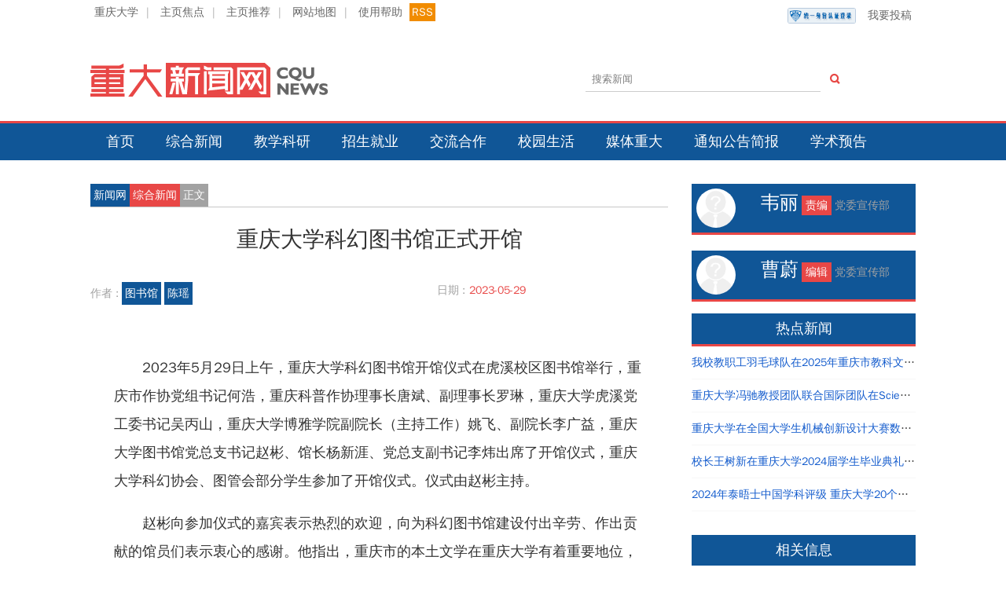

--- FILE ---
content_type: text/html; charset=utf-8
request_url: https://news.cqu.edu.cn/archives/news2/content/2023/05/29/bcf6a7c040fd98cdaf116574fe61e8a5a1745dad.html
body_size: 7372
content:
<!doctype html>
<html>
<head>
    <meta charset="utf-8">
    <meta name="viewport" content="width=device-width, initial-scale=1">
    <meta http-equiv="X-UA-Compatible" content="IE=edge">
    <meta http-equiv="Content-Security-Policy" content="upgrade-insecure-requests">
    <meta name="renderer" content="webkit">
    <title>重庆大学科幻图书馆正式开馆 - 综合新闻 - 重庆大学新闻网</title>
    <meta name="keywords" content="重庆大学,科幻图书馆">
    <meta name="description" content="5月29日，重庆大学科幻图书馆开馆仪式在虎溪校区图书馆举行，重庆市作协党组书记何浩，重庆科普作协理事长唐斌、副理事长罗琳，重庆大学虎溪党工委书记吴丙山，重庆大学博雅学院副院长（主持工作）姚飞、副院长李广益，重庆大学图书馆党总支书记赵彬、馆长杨新涯、党总支副书记李炜出席了开馆仪式。">
    <!--[if lt IE 9]>
      	<script src="https://oss.maxcdn.com/libs/html5shiv/3.7.0/html5shiv.js"></script>
      	<script src="https://oss.maxcdn.com/libs/respond.js/1.3.0/respond.min.js"></script>
    <![endif]-->  
    <link rel="shortcut icon" href="/statics/newsv2/favicon.ico">
    <link href="/statics/newsv2/css/normalize.css" rel="stylesheet" media="all" />
    <link href="/statics/newsv2/css/base.css" rel="stylesheet" media="all" />
    <link href="/statics/newsv2/css/2015.css" rel="stylesheet" media="all" />
    <script language="javascript" src="/statics/libs/jquery/jquery.min.js"></script>
    <script language="javascript" src="/statics/newsv2/js/common.js"></script>
    <!--[if lt IE 9]>
    <link href="/statics/newsv2/css/ltie8.css" rel="stylesheet" media="all" />
    <![endif]--> 
    <script>
    var _hmt = _hmt || [];
    (function() {
      var hm = document.createElement("script");
      hm.src = "https://hm.baidu.com/hm.js?bb57c1f66ec2fc27e393f9615bad47e5";
      var s = document.getElementsByTagName("script")[0]; 
      s.parentNode.insertBefore(hm, s);
    })();
    </script>
</head>

<body>
<!--[if lt IE 9]>
	<div class="alert alert-danger">您正在使用 <strong>过时的</strong> 浏览器. 是时候 <a href="http://browsehappy.com/">更换一个更好的浏览器</a> 来提升用户体验.</div>
<![endif]-->
<div class="row">
	<div class="container top">
    	<a href="//www.cqu.edu.cn/" target="_blank">重庆大学</a><span>|</span>
    	<a href="/newsv2/focus.html" target="_blank">主页焦点</a><span>|</span>
    	<a href="/newsv2/campus.html" target="_blank">主页推荐</a><span>|</span>
    	<a href="javascript:;" id="sitemap">网站地图</a><span>|</span>
    	<a href="javascript:;" id="help">使用帮助</a>
        <a href="javascript:;" class="rss" id="rss">RSS</a>
        <a class="shide lt_left" href="/newsv2/publish.html"><img class="ckey_logo" src="/statics/newsv2/images/ckey_logo.png" alt="重庆大学统一身份认证" style="height:20px; margin: 5px 15px;">我要投稿</a>
    </div>
	<div class="container head">
    	<div class="logo">
        	<a href="//news.cqu.edu.cn"><img src="/statics/newsv2/images/cqunews-logo.png" alt="" /></a>
        </div>
        <div class="tools">
        	<div class="search">
                <div class="input-group">
                    <input type="text" class="form-control sch_input" id="schkeys" placeholder="搜索新闻">
                    <span class="input-group-addon"><i class="icon-search"></i></span>
                </div>
            </div>
        </div>
    </div>
</div>
<div class="row navbar">
	<div class="container">
    	<ul class="nav">
        	<li class="shide"><a href="//news.cqu.edu.cn">首页</a></li>
        	<li class="shide"><a href="/archives/news2/index.html">综合新闻</a></li>
        	<li class="shide"><a href="/archives/trnews/index.html">教学科研</a></li>
        	<li class="shide"><a href="/archives/zjnews/index.html">招生就业</a></li>
        	<li class="shide"><a href="/archives/jhnews/index.html">交流合作</a></li>
        	<li class="shide"><a href="/archives/xynews/index.html">校园生活</a></li>
        	<li class="shide"><a href="/archives/medias/index.html">媒体重大</a></li>
        	<li class="shide"><a href="/archives/notice/index.html">通知公告简报</a></li>
            <li class="shide"><a href="/archives/lecture/index.html">学术预告</a></li>
            <li class="bshow w60"><a href="//news.cqu.edu.cn/">导航</a></li>
            <li class="text-right bshow"><a href="/newsv2/publish.html">我要投稿</a></li>
        </ul>
    </div>
</div>

<div class="row">
	<div class="container detail">
    	<div class="content">
        	<div class="dnav">
            	<a href="//news.cqu.edu.cn">新闻网</a><a class="" href="http://news.cqu.edu.cn/archives/news2/">综合新闻</a><span>正文</span>
            </div>
            <h1 class="dtitle">重庆大学科幻图书馆正式开馆</h1>
             
            <div class="dinfo">
            	<div class="dinfoa" >
                	<p><i class=""></i><span>作者 : </span>  </span> <a data-id='' href="javascript:;" data-deptid=''>图书馆</a> <a href="javascript:;">陈瑶</a></p>
                </div>
                <div class="dinfob">
                	<div class="ibox">
                    	<span>日期 : </span> <span>2023-05-29</span>
                    </div>
                </div>
                <div class="clearfix"></div>
            </div><!--作者等信息-->
            <div class="acontent">
				<p>2023年5月29日上午，重庆大学科幻图书馆开馆仪式在虎溪校区图书馆举行，重庆市作协党组书记何浩，重庆科普作协理事长唐斌、副理事长罗琳，重庆大学虎溪党工委书记吴丙山，重庆大学博雅学院副院长（主持工作）姚飞、副院长李广益，重庆大学图书馆党总支书记赵彬、馆长杨新涯、党总支副书记李炜出席了开馆仪式，重庆大学科幻协会、图管会部分学生参加了开馆仪式。仪式由赵彬主持。</p><p>赵彬向参加仪式的嘉宾表示热烈的欢迎，向为科幻图书馆建设付出辛劳、作出贡献的馆员们表示衷心的感谢。他指出，重庆市的本土文学在重庆大学有着重要地位，重庆大学图书馆和重庆文学院合作共建“重庆作家书院”，以收藏重庆、读懂重庆、感知重庆为主题，整理收藏历年来重庆籍作家的优秀文学作品，以彰显重庆文化，传承重庆文化，为推动重庆文学的发展助力。今天科幻图书馆的建成，标志着重庆大学在文科办学条件上又有了质的飞跃。</p><p style="text-align:center"><img src="/uploadfile/2023/0529/1685352443958023.jpg" alt="重庆大学图书馆赵彬书记主持开馆仪式_副本.jpg"/></p><p>杨新涯在致辞中指出，星辰大海一直以来是人类的向往，科幻则是科学和艺术的结合。科幻图书馆为了支持学校新文科建设应运而生，它可以激发师生的创新能力和想象能力，同时也将成为学校重要文化育人阵地。希望科幻图书馆作为国内首家高校科幻图书馆，为重庆大学学科建设的发展提供有力支撑。在未来的资源建设方面，图书馆将不断丰富馆藏并与博雅学院合作开展相关学术研究。同时也会将科幻图书馆打造成重庆市科普基地，力推科幻文学创作和科学普及。随后，杨新涯将《三体》英文版签名版捐赠给科幻图书馆作为馆藏。</p><p style="text-align:center"><img src="/uploadfile/2023/0529/1685352452110136.jpg" alt="重庆大学图书馆杨新涯馆长致辞_副本.jpg"/></p><p>唐斌在致辞中热烈祝贺重庆大学科幻图书馆开馆，希望在科幻图书馆的感召之下，涌现出更多优秀的青年创作家，在何浩书记的带领下能够让重庆科幻创作氛围越走越高，在未来大家说起重庆时，会对重庆这座魔幻的山城有着更深入的了解。</p><p style="text-align:center"><img src="/uploadfile/2023/0529/1685352472948342.jpg" alt="重庆科普作协唐斌理事长致辞_副本.jpg"/></p><p>李广益在致辞中感谢图书馆为科幻图书馆的成立做出的努力和贡献，科幻图书馆的成立也是重庆科幻界的重要时刻。近年来，随着中国科幻文学的崛起，《三体》等作品风靡世界，我们也在不断尝试着城市科幻文学的研究和推广，同时也得到了在座的各位领导的大力协助。未来我们将更专注于科幻文学的普及和推广，为科幻事业做出贡献。</p><p style="text-align:center"><img src="/uploadfile/2023/0529/1685352483467558.jpg" alt="重庆大学博雅学院李广益副院长致辞_副本.jpg"/></p><p>赵彬总结道，人类文明史上的创新无一不是坚实的理论基础与科学幻想的结合，重庆大学图书馆秉承文献支撑、文化育人的办馆宗旨，科幻图书馆的开馆，是我们宗旨的进阶版，重庆大学科幻图书馆代表着我们的理想与实践的新场景，图书馆的本质不是书，而是知识的交流，推动打造面向未来，学生创新发展的第三空间。大学之道在明明德，让我们大家踔厉奋发，为将重庆大学科幻图书馆建设成为科幻之窗、知识学术交流之地、创新的泉源而砥砺前行。</p><p><span style="text-indent: 2em; text-align: center;">仪式结束后，嘉宾参观了新建成的重庆大学科幻图书馆并进行了亮灯仪式，随后在科幻图书馆会议室开展了座谈交流会。</span></p><p style="text-align:center"><img src="/uploadfile/2023/0529/1685352527743327.jpg" alt="嘉宾参观科幻图书馆1_副本.jpg"/></p><p style="text-align:center"><img src="/uploadfile/2023/0529/1685352542596157.jpg" alt="学生参观科幻图书馆1_副本.jpg"/></p><p><span style="text-indent: 2em;"><br/></span></p><p><span style="text-indent: 2em;">重庆大学科幻图书馆简介：科幻图书馆位于虎溪馆的五楼，约500平米的L型空间，设有专家研讨室、阅读区、展示区、影视厅等，以中外科幻图书和期刊馆藏为主，计划入藏2万册馆藏，并结合读者群特点，定期举办分享交流和竞赛等活动，开展相关学术研究，积极资助知名研究者、爱好者和专家学者驻馆访学和研究。图书馆力争通过多方合力，有序搜集科幻文献体系，建成国内知名的科幻文献主题馆，有力支撑重庆市打造气质独特的“科幻之城”。</span></p><p style="text-align:center"><img src="/uploadfile/2023/0529/1685352558476357.jpg" alt="科幻图书馆馆内5_副本.jpg"/></p><p style="text-align:center"><img src="/uploadfile/2023/0529/1685352566296911.jpg" alt="科幻图书馆馆内3_副本.jpg"/></p><p><img src="/uploadfile/2023/0529/1685352577842333.jpg" alt="科幻图书馆馆内2_副本.jpg"/><br/></p>                
                <div style="color:#555; line-height: 1.2em;background-color: #fefefe; border:1px solid #efefef;border-radius: 15px; display: none;">
                    <p style="line-height: 1.2em;">
                        作者 :  图书馆 陈瑶</a>
                    </p>
                    <p style="line-height: 1.2em;">
                        编辑：曹蔚                    </p>
                    <p style="line-height: 1.2em;">
                        审核：王英&nbsp;&nbsp;&nbsp;谭晓晨&nbsp;&nbsp;&nbsp;                    </p>
                    <p style="line-height: 1.2em;">
                        责编：韦丽                    </p>
                </div>
            </div><!--正文-->
            <div class="afooter">
				<div class=""><span>阅读 : </span> <span id="hits">0</span></div>
            	<div class="tags">
                	<i></i><span>相关热词搜索 : </span><a href="/newsv2/index.php?m=content&c=tag&a=lists&tag=%E9%87%8D%E5%BA%86%E5%A4%A7%E5%AD%A6" >重庆大学</a><a href="/newsv2/index.php?m=content&c=tag&a=lists&tag=%E7%A7%91%E5%B9%BB%E5%9B%BE%E4%B9%A6%E9%A6%86" >科幻图书馆</a>                </div>
                <div class="share">
                	<script language="JavaScript" src="/newsv2/api.php?op=share&id=31813&modelid=15"></script>
				</div>
                <div class="clearfix"></div>
                <div class="bnav">
                	<a href="/archives/news2/content/2023/05/27/a5cd56643fe4764a5ff1e206767403061c6e21d9.html" class="pre">上一篇：机械与运载工程学院举办师生交流学术讲座沙龙</a>
                    <a href="/archives/news2/content/2023/05/29/69d96db9a7039b6730e7d8998a3d0be0b4c1b06d.html" class="next">下一篇：环境与生态学院举办2023年青年教师讲课比赛</a>
                </div>
            </div><!--文章底部-->
        </div>

        <div class="side">
        	<div class="authora" style="">
            	<div class="head">
                	<div class="headimg">
                    	<img src="/statics/newsv2/images/member_nophoto.gif" alt="" />
                    </div>
                    <div class="headinfo">
						<span class="name">韦丽</span>
                        <span class="title">责编</span>
                        <span class="desc">党委宣传部</span>
                    </div>
                    <div class="clearfix"></div>
                </div>
                <div class="clearfix" style="margin-bottom:20px;"></div> 
            </div>
        	<div class="authora" style="">
            	<div class="head">
                	<div class="headimg">
                    	<img src="/statics/newsv2/images/member_nophoto.gif" alt="" />
                    </div>
                    <div class="headinfo">
						<span class="name">曹蔚</span>
                        <span class="title">编辑</span>
                        <span class="desc">党委宣传部</span>
                    </div>
                    <div class="clearfix"></div>
                </div>
                <div class="clearfix"></div>
            </div>
            <div class="rlinks">
            	<div class="head" style="background-color:#105697;padding:6px; border-bottom:3px solid #e84746;">热点新闻</div>
                <div class="list">
                	<ul>
                                                            	<li><span>06-09</span><a href="/archives/news2/content/2025/06/06/55dd1d00163f825b1a3e13030e59a6ad64569a68.html" target="_blank">我校教职工羽毛球队在2025年重庆市教科文卫体系统职工羽毛球比赛中取得好成绩</a></li>
					                    	<li><span>06-06</span><a href="/archives/news2/content/2025/06/06/964e761475150fb832e0ce9053cb401fca82ba2e.html" target="_blank">重庆大学冯驰教授团队联合国际团队在Science发表重要成果</a></li>
					                    	<li><span>06-07</span><a href="/archives/news2/content/2025/06/07/f12c3282391c6625a52b15bfa7cee57675951a44.html" target="_blank">重庆大学在全国大学生机械创新设计大赛数字孪生设计挑战赛中斩获金奖</a></li>
					                    	<li><span>06-28</span><a href="/archives/news2/content/2024/06/28/02ff8c886839974e216c2d1a263061cf969aa75a.html" target="_blank">校长王树新在重庆大学2024届学生毕业典礼上的讲话</a></li>
					                    	<li><span>03-27</span><a href="/archives/news2/content/2024/03/27/9df16b05ffdb83b455b1dffbda0a8270dd1cc15b.html" target="_blank">2024年泰晤士中国学科评级 重庆大学20个学科评为A类</a></li>
					                                    	</ul>
                </div>
            </div>
             <div class="rlinks">
            	<div class="head" style="background-color:#105697;padding:6px; border-bottom:3px solid #e84746;">相关信息</div>
                <div class="list">
                	<ul> 
                                                            	<li><span>04-08</span><a href="/archives/news2/content/2025/04/08/fb951f492ce5fe5e78d55887e02e9484666a881c.html" target="_blank">南京大学副校长索文斌一行到访重庆大学国家卓越工程师学院</a></li>
					                    	<li><span>04-08</span><a href="/archives/news2/content/2025/04/08/b9880b8dc1351fa52922967192a321eabd5a6f66.html" target="_blank">南京大学校长谈哲敏一行到重庆大学调研</a></li>
					                    	<li><span>04-08</span><a href="/archives/news2/content/2025/04/08/113488c050c23b0e4aef22704e58a12a862521c4.html" target="_blank">弘深科创沙龙第十四期：共探新科技时代的创新创业与职业发展</a></li>
					                    	<li><span>04-08</span><a href="/archives/news2/content/2025/04/08/dca6e85e3ec01e124b85e8caa6f4d426417b7645.html" target="_blank"> 艺术学院党委深入贯彻中央八项规定精神学习教育读书班结业</a></li>
					                    	<li><span>03-08</span><a href="/archives/xynews/content/2023/03/08/bc236e18360a7065e5b19daa68e47c256a369907.html" target="_blank">重庆大学开展第九届研究生女生文化节活动</a></li>
					                    	<li><span>11-24</span><a href="/archives/zjnews/content/2021/11/24/f289a63fa4241dde6a0079367161f3208f6783bb.html" target="_blank">重庆大学15名教师参加2021年千名高校就业工作者专题培训</a></li>
					                    	<li><span>11-21</span><a href="/archives/news2/content/2021/11/21/6bc46e77b86f1420917bee7a0e2154b34cdaad61.html" target="_blank">经管学院举办“创客谈”讲座之出国留学经验分享</a></li>
					                    	<li><span>11-20</span><a href="/archives/news2/content/2021/11/20/c80be80b9f12e3bad01a0df6a31a2d7e83d2b036.html" target="_blank">经管学院团委组织学习党的十九届六中全会精神</a></li>
					                    	<li><span>11-19</span><a href="/archives/news2/content/2021/11/19/9f09dd0a1e08af493973e49fb657cf533e8163a4.html" target="_blank">重庆大学赴绿春县举行2021年“刘汉龙创新团队龙之梦”奖助学金颁发仪式</a></li>
					                    	<li><span>11-17</span><a href="/archives/xynews/content/2021/11/17/a59343baba5a0ec1b8d4384bf3324dd9a18c2287.html" target="_blank">经管学院本科生二、三支部党日活动顺利开展</a></li>
					                                    	</ul>
                </div>
            </div>
        </div>
	</div>
</div>
<script language="JavaScript" src="/newsv2/api.php?op=count&id=31813&modelid=15"></script>
<form action="/newsv2/index.php" method="get" id="isearch" target="_blank" style="display:none;">
	<input type="hidden" name="m" value="search"/>
    <input type="hidden" name="c" value="index"/>
    <input type="hidden" name="a" value="init"/>
    <input type="hidden" name="typeid" value="73" id="typeid"/>
    <input type="hidden" name="siteid" value="1" id="siteid"/>
    <input type="text" class="text" name="q" id="q"/><input type="submit" value="搜 索" class="button" />
</form>

<div class="row footerbg">
	<div class="container footer">
    	<p class="shide">主办单位： 党委宣传部 党委办公室 校长办公室 信网办 <br class="bshow" />协办单位：虎溪校区 国际处 图书馆 校团委</p>
        <p class="shide">版权所有 重庆大学新闻网 <br class="bshow" />任何建议及意见请 联系我们</p>
        <p>COPYRIGHT © 2006-2021 CQU NEWS. <br class="bshow" />ALL RIGHT RESERVED.</p>
        <p>EMAIL：cqunews#cqu.edu.cn(请把#号替换为@) QQ：267270280</p>
		<p><script src="/newsv2/ipv6.php" type="text/javascript"></script></p>
    </div>
</div>

</body>
</html>

--- FILE ---
content_type: text/html; charset=utf-8
request_url: https://news.cqu.edu.cn/newsv2/api.php?op=count&id=31813&modelid=15
body_size: -7
content:
$('#todaydowns').html('2');$('#weekdowns').html('2');$('#monthdowns').html('26');$('#hits').html('1615');

--- FILE ---
content_type: text/css
request_url: https://news.cqu.edu.cn/statics/newsv2/css/base.css
body_size: 3894
content:
.clearfix:before,.clearfix:after,.modal-footer:before,.modal-footer:after {display: table;content: " ";}
.clearfix:after,.modal-footer:after {  clear: both;}
.center-block {  display: block;  margin-right: auto;  margin-left: auto;}
.pull-right {  float: right !important;}
.pull-left {  float: left !important;}
.hide {  display: none;}
.hidden {  display: none!important;}
.show {  display: block;}
.showing {  display: block!important;}
.invisible {  visibility: hidden;}
.text-hide {  font: 0/0 a;  color: transparent;  text-shadow: none;  background-color: transparent;  border: 0;}

.hidden {  display: none !important;  visibility: hidden !important;}
*,*:before,*:after {-webkit-box-sizing: border-box;-moz-box-sizing: border-box; box-sizing: border-box;}
html {font-size: 10px;-webkit-tap-highlight-color: rgba(0, 0, 0, 0);}
body {  font-family: STHeitiSC-Light, simsun, '宋体', 'WenQuanYi Zen Hei', 'WenQuanYi Micro Hei', sans-serif;  font-size: 13px;  line-height: 1.53846154;  color: #353535;  background-color:#fff;margin:auto; padding:0px;}
input,button,select,textarea {  font-family: inherit;  font-size: inherit;  line-height: inherit;}
a {  color: #145ccd;  text-decoration: none;  -webkit-transition: all .5s cubic-bezier(.175, .885, .32, 1); -o-transition: all .5s cubic-bezier(.175, .885, .32, 1); transition: all .5s cubic-bezier(.175, .885, .32, 1);}
a:hover,a:focus {  color: #0d3d88;  text-decoration: underline;}
a:focus {  outline: thin dotted #333;  outline: 5px auto -webkit-focus-ring-color;  outline-offset: -2px;}
a.disabled,a.disabled:hover,a.disabled:focus,a[disabled],a[disabled]:hover,a[disabled]:focus {  color: #aaa;  text-decoration: none;  cursor: default;}
audio,canvas,img,svg,video {  max-width: 100%;  vertical-align: middle;}
.sr-only {  position: absolute;  width: 1px;  height: 1px;  padding: 0;  margin: -1px;  overflow: hidden;  clip: rect(0 0 0 0);  border: 0;}
::-moz-selection {  text-shadow: none;  background: #b3d4fc;}
::selection {  text-shadow: none;  background: #b3d4fc;}
fieldset {  padding: 0;  margin: 0;  border: 0;}
textarea {  resize: vertical;}
ol,ul {  padding-left: 20px;}
.container { margin-right: auto;  margin-left: auto; width:95%;}
.container:before,.container:after {  display: table;  content: " ";}
.container:after {  clear: both;}
.row {  margin-right:0;  margin-left: 0; padding:0;}
.row:before,.row:after {    display: table;  content: " ";  }
.row:after {  clear: both;}
.row:before,.row:after {    display: table;  content: " "; }
.row:after {  clear: both;}

@font-face {
	font-family: 'Conv_DAXLINEPRO-LT';
	font-style:normal;
	font-weight:normal;
	src: url('./fonts/DAXLINEPRO-LT.eot');
	src: local('☺'), url('./fonts/DAXLINEPRO-LT.eot') format('embedded-opentype'), url('./fonts/DAXLINEPRO-LT.woff') format('woff'), url('./fonts/DAXLINEPRO-LT.ttf') format('truetype'), url('./fonts/DAXLINEPRO-LT.svg') format('svg');
	font-weight: normal;
	font-style: normal;
}
@font-face {
    font-family: 'icomoon';
    src:    url('fonts/icomoon.eot?544q51');
    src:    url('fonts/icomoon.eot?544q51#iefix') format('embedded-opentype'),
        url('fonts/icomoon.ttf?544q51') format('truetype'),
        url('fonts/icomoon.woff?544q51') format('woff'),
        url('fonts/icomoon.svg?544q51#icomoon') format('svg');
    font-weight: normal;
    font-style: normal;
}

[class^="icon-"], [class*=" icon-"] {
    /* use !important to prevent issues with browser extensions that change fonts */
    font-family: 'icomoon' !important;
    speak: none;
    font-style: normal;
    font-weight: normal;
    font-variant: normal;
    text-transform: none;
    line-height: 1;

    /* Better Font Rendering =========== */
    -webkit-font-smoothing: antialiased;
    -moz-osx-font-smoothing: grayscale;
}

.icon-clock:before {
    content: "\e900";
}
.icon-dot:before {
    content: "\e901";
}
.icon-search:before {
    content: "\e902";
}
.icon-share:before {
    content: "\e903";
}
.icon-talkbox:before {
    content: "\e904";
}



--- FILE ---
content_type: text/css
request_url: https://news.cqu.edu.cn/statics/newsv2/css/2015.css
body_size: 6346
content:
/* CSS Document */


body{font-size:14px;}
.logo{padding:50px 0px 30px 0; width:50%; float:left;}
.top{height:30px; text-align:left;}
.top a{display:inline-block; padding:5px 5px; color:#666666; text-decoration:none;}
.top a:hover{color:#e74845;}
.top span{display:inline-block; padding:5px; color:#a7a7a7;}
.top a.rss{
	color:#fff;
	background:#f18c00;
	padding:1px 3px;
}
.rss:hover{
	color:#fff;
}
.top a:last-child{
	float:right;
}
.tools{
	float:left;
	width:50%;
	text-align:right;
}
.search{float:right; position:relative; padding-top:45px; width:80%; text-align:right;}
.input-group {
  position: relative;
  display: table;
  border-collapse: separate;
  width:80%;
  right:0px;
}
.input-group .form-control {
  position: relative;
  z-index: 2;
  float: left;
  width: 100%;
  margin-bottom: 0;
}


.form-control:-moz-placeholder {
  color: #808080;
}
.form-control::-moz-placeholder {
  color: #808080;
}
.form-control:-ms-input-placeholder {
  color: #808080;
}
.form-control::-webkit-input-placeholder {
  color: #808080;
}
.form-control {
  display: block;
  width: 100%;
  height: 32px;
  padding: 5px 8px;
  font-size: 13px;
  line-height: 1.53846154;
  color: #222;
  vertical-align: middle;
  background-color: #fff;
  border: 1px solid #ccc;
  border-radius: none;
}
.form-control:focus {
  border-color: #145ccd;
  outline: 0;
  -webkit-box-shadow: inset 0 1px 1px rgba(0,0,0,.075), 0 0 8px rgba(20, 92, 205, .6);
          box-shadow: inset 0 1px 1px rgba(0,0,0,.075), 0 0 8px rgba(20, 92, 205, .6);
}
.icon-search{
	cursor:pointer;
}
.input-group-addon,
.input-group-btn,
.input-group .form-control {
  display: table-cell;
}
.input-group-addon:not(:first-child):not(:last-child),
.input-group-btn:not(:first-child):not(:last-child),
.input-group .form-control:not(:first-child):not(:last-child) {
  border-radius: 0;
}
.input-group-addon,
.input-group-btn {
  width: 1%;
  white-space: nowrap;
  vertical-align: middle;
}
.input-group-addon {
  padding: 5px 12px;
  font-size: 13px;
  font-weight: normal;
  line-height: 1;
  color: #e74845;
  text-align: center;
  border-radius: 4px;
}
.input-group-addon:empty,
.input-group-addon.fix-padding {
  width: 1px;
  padding: 0;
}
.input-group .form-control:first-child,
.input-group-addon:first-child{
  border-top-right-radius: 0;
  border-bottom-right-radius: 0;
}
.input-group-addon:first-child {
  border-right: 0;
}
.input-group .form-control:last-child,
.input-group-addon:last-child{
  border-top-left-radius: 0;
  border-bottom-left-radius: 0;
}
.input-group-addon:last-child {
  border-left: 0;
}

.sch_input{
	border-top:none;
	border-left:none;
	border-right:none;
}


.navbar{background:#105697; border-top:#E84746 3px solid;}
.nav{list-style:none; margin:0; padding:0px;}
.nav:after{clear:both;}
.nav li{list-style:none; padding:0px; float:left;}
.nav li a,
.nav li a:hover,
.nav li a:visited{
	color:#fff;
	text-decoration:none;
	height:100%;
	width:100%;
	padding:10px 20px;
	display:inline-block;
}
.nav li a:hover{
	background:#E84746;
}

.rmd{
	background:#F7F7F7;
	border-bottom:1px solid #e7e7e7;
	box-shadow: 0px 0px 10px rgba(0,0,0,0.1);
}
div.rmditem{
	float:left;
	margin:0px;
}
.rmditem h4{ margin:0px; padding:0px;}
.rmditem h4 span{
	color:#fff;
	background:#666666;
	padding:2px 5px;
	font-weight:normal;
}
.rmditem h4 span:hover{
	background:#E84746;
}
.rmditem h3{
	height:3.4em;
	overflow:hidden;
}
.rmditem h3 a,
.rmditem h3 a:visited{
	color:#343434;
	text-decoration:none;
}
.rmditem h3 a:hover{
	color:#E84746;
}
.rmditem .img,
.rmditem .imgk{
	width:100%;
	text-align:center;
	vertical-align:middle;
	overflow:hidden;
}
.rmditem p{
	color:#666666;
	line-height:1.5em;
	height:3em;
	overflow:hidden;
}
.icons{
	margin:0px;
	padding:auto;
	margin-left:5px;
	font-size:12px;
	vertical-align:bottom;
	display:inline-block;
	float:right;
}
.icons i{
	margin:0 2px;
	height:100%;
	padding:auto;
}
.icons:hover{
	color:#E84746;
}
.icons span{
	margin: 0 2px;
	font-size:12px;
}
.icons dd{
	margin:0;
	padding:0;
	display:inline-block;
}
.icons dd,
.icons a,
.icons a:visited{
	font-size:12px;
	color:#666666;
	font-family:'Conv_DAXLINEPRO-LT';
	text-decoration:none;
	width:auto;
}
.icons dd:hover,
.icons a:hover{
	color:#E84746;
}
.cdate{
	font-family:'Conv_DAXLINEPRO-LT';
	color:#105697;
	float:right;
}
.focus{}
.special{}
.campus{}
.news{}
.newsflash{}

.focus h4,
.special h4,
.campus h4,
.news h4,
.newsflash h4{
	margin:20px 0px 0px 0px;
	padding:0px;
	border-bottom:2px solid #e7e7e7;
}
.focus h4 span,
.special h4 span,
.campus h4 span,
.news h4 span,
.newsflash h4 span{
	color:#fff;
	background:#0075bb;
	padding:2px 5px;
	font-weight:normal;
}
.focus h4 a,
.special h4 a,
.campus h4 a,
.news h4 a,
.newsflash h4 a{
	text-decoration:none;
}
.focus h4 span:hover,
.special h4 span:hover,
.campus h4 span:hover,
.news h4 span:hover,
.newsflash h4 span:hover{
	background:#E84746;
}
.focus img{
	width:100%;
	margin:2% 0%;
}
.focus .rmditem{
	width:100%;
}

.fone{}
.fone h3{
	margin:10px 0px 0px 0px;
	padding:0px;
	height:4.5em;
	overflow:hidden;
}
.fone h3 a,
.fone h3 a:visited{
	color:#333333;
	text-decoration:none;
}
.fone h3 a:hover{
	color:#E84746;
}
.flist{
	list-style:none;
	margin:0;
	padding:0;
}
.flist li{
	list-style:none;
	margin:0px;
	padding:0px;
	width:100%;
	border-bottom:1px solid #e7e7e7;
	line-height:3em;
	white-space:nowrap;
	text-overflow:ellipsis;
	overflow:hidden;
	height:4em;
	padding-top:5px;
}
.flist li:last-child{
	border-bottom:none;
}
.flist li a,
.flist li a:visited{
	width:80%;
	height:100%;
	text-decoration:none;
	color:#666666;
}
.flist li a:hover{
	color:#E84746;
}
.flist li a .icons{
	font-size:12px;
}
.flist li:hover a,
.flist li:hover dl,
.flist li:hover dl dd{
	color:#E84746;
}
.splist{
	margin-top:10px;
}
.splist:last-child{
	margin-bottom:10px;
}
.splist img:hover{
	border:3px solid #e9e9e9;
}
.splist img{
	width:100%;
	border:3px solid #fff;
}
.splist h3{
	margin:0px;
	padding:0px;
	padding-top:5px;
	height:1.8em;
	line-height:1.5em;
	font-weight:normal;
	margin-bottom:15px;
	text-align:center;
	text-overflow:ellipsis;
	white-space:nowrap;
	overflow:hidden;
}
.splist h3 a,
.splist h3 a:visited{
	color:#333333;
	text-decoration:none;
	text-overflow:ellipsis;
	overflow:hidden;
	height:100%;
}
.splist h3 a:hover{
	color:#E84746;
}
.clist{
}
.clist ul{
	list-style:none;
	margin:0px;
	padding:0px;
}
.clist ul li{
	list-style:none;
	margin:0px;
	padding:0px;
	width:100%;
	border-bottom:1px solid #e7e7e7;
	line-height:5em;
	white-space:nowrap;
	text-overflow:ellipsis;
	overflow:hidden;
	height:5.25em;
}
.clist ul li:last-child{
	border-bottom:none;
}
.clist ul li a,
.clist ul li:hover a,
.clist ul li a:visited{
	color:#666666;
	text-decoration:none;
	text-overflow:ellipsis;
	overflow:hidden;
	height:100%;
}
.clist ul li a:hover{
	color:#E84746;
}



.nlist{
	padding-bottom:10px;
	padding-top:15px;
	border-bottom:1px solid #e7e7e7;
	height:10.5em;
	overflow:hidden;
}
.nlist:last-child{
	border-bottom:none;
}
.nlist .media{
	width:30%;
	float:left;
	padding:2% 2% 2% 0;
}
.nlist .media img{
	width:100%;
}
.nlist .content{
	width:70%;
	float:left;
}
.nlist .content h3{
	margin:1% 0px;
	padding:0;
	height:2em;
	font-size:1.875em;
	line-height:2em;
	white-space:nowrap;
	text-overflow:ellipsis;
	overflow:hidden;
}
.nlist .content h3 a{
	color:#333333;
	text-decoration:none;	
}
.nlist .content h3 a:hover{
	color:#E84746;
}
.nlist .content p{
	margin:0px;
	height:4.5em;
	line-height:1.5em;
	text-overflow:ellipsis;
	overflow:hidden;
}

.nfbox{}
.nfbox:first-child{
	margin-top:10px;
}
.nfbox .nfdate{
	font-family:"Conv_DAXLINEPRO-LT";
	font-size:1.3em;
	width:12%;
	height:100%;
	display:block;
	position:relative;
	float:left;
}
.nfbox .nfdate i{
	color:#E84746;
	position:absolute;
	background:#fff;
}
.nfbox .nfdate i:first-child{
	padding-top:10px;
}
.nfbox .nfdate span{
	color:#105697;
	display:inline-block;
}

.nfbox .nflist{
	float:left;
	width:88%;
	border-left:1px solid #E84746;
}
.nfbox .nflist ul{
	list-style:none;
	margin:0px;
	padding:0px 0px 0px 2em;
}
.nfbox .nflist ul li{
	list-style:none;
	margin:0px;
	padding:0px;
	line-height:3em;
	white-space:nowrap;
	text-overflow:ellipsis;
	overflow:hidden;
	border-bottom:1px solid #e7e7e7;
}
.nfbox .nflist ul li.end{
	border:none;
}
.nfbox .nflist ul li a{
	line-height:3em;
	height:100%;
	width:100%;
	color:#666666;
	text-decoration:none;
}
.nfbox .nflist ul li a:hover{
	color:#E84746;
}

.detail{}
.detail .content{
	width:70%; 
	float:left; 
	padding-top:30px;
}
.dnav{
	width:100%; 
	border-bottom:1px solid #C7C7C7; 
	margin:0px; 
	padding:0px; 
	height:auto;
}
.dnav a 
, .dnav a:visited{
	line-height:1.5em; 
	background-color:#105697; 
	color:#fff; padding:4px; 
	text-decoration:none; 
	display:inline-block;
}
.dnav a:hover{
	background-color:#E84746; 
	color:#fff;
}
.dnav a:nth-child(2){
	background-color:#E84746; 
	color:#fff;
}
.dnav span{
	background-color:#A2A2A2; 
	color:#fff; 
	padding:4px;
	line-height:1.5em; 
	display:inline-block;
}
.dtitle{
	color:#333333; 
	text-align:center;
}
.subtitle{color:#333333;text-align: center;font-size:18px;}
.dinfo{
	color:#333333; 
	width:100%;
}
.dinfo span{
	color:#A2A2A2;
}
.dinfo a , 
.dinfo a:visited{
	line-height:1.5em; 
	background-color:#105697; 
	color:#fff; 
	padding:4px; 
	text-decoration:none; 
	display:inline-block;
}
.dinfo a:hover{
	background-color:#E84746; 
	color:#fff;
}
.dinfoa{
	width:60%; 
	float:left;
	height:100%;
}
.dinfob{
	width:40%; 
	float:left;
	height:100%;
}
.ibox{
	width:100%;
	border-right:1px solid #A2A2A2; 
	height:4em; 
	color:#E84746; 
	float:left;
	line-height:1.5em;
}
.ibox span{
	display:inline-block;
	padding-top:1em;
	margin-right:5px;
	float:left;
}
.ibox span:nth-child(even){
	color:#E84746;
	float:left;
	width:60%;
}
.ibox:last-child{
	border-right:none;
}
#hits{
	font-size:14px;
}
.abstract{
	background-color:#F7F7F7; 
	color:#a2a2a2;
}
.abstract .atitle{
	width:10%; 
	height:100%;
	float:left; 
	font-size:18px;
	color:#999999;
	display:table-cell;
	vertical-align:middle;
	padding:1.5em 0px;
	text-align:center;
}
.abstract .adetail{
	border-left:1px solid #a2a2a2;
	width:90%; 
	float:left;
	padding:1em;
	font-size:18px;
}
.acontent{
	width:100%;
	color:#333333;
	padding:30px;
	text-justify:inter-cluster;
}
.acontent>div>strong{font-size: 18px;font-weight: normal;}
.acontent p{
	font-size:18px;
	line-height:36px;
	text-align:left;
	text-indent:2em;
}
.acontent img{
  display: block;
  margin:0 auto;
  max-width: 100%;
  height: auto;
  padding:3px;
  border:1px solid #fff;
}
.acontent img:hover{
	border:1px solid #e7e7e7;
}
.acontent div{
	line-height:1.5em;
	text-align:left;
	text-indent:2em;
}
.afooter{
	width:100%;
}
.tags{
	width:60%;
	overflow:hidden;
	float:left;
	line-height:4em;
}
.tags span{
	color:#a2a2a2;
	padding: 6px;
}
.tags a,
.tags a:visited{
	color:#fff;
	background-color:#105697;
	text-decoration:none;
	margin-right:2px;
	padding: 6px;
}
.tags a:hover{
	background-color:#E84746;
}
.share{
	width:40%;
	float:left;
	padding-top:5px;
}
.bnav{
	width:100%;
	border-top:2px solid #C7C7C7;
	height:auto;
}
.bnav a,
.bnav a{
	height:100%;
	width:50%;
	display:inline-block;
	float:left;
	align-content:center;
	padding:3% 3%;
	text-decoration:none;
}
.bnav a:hover{
	background-color:#105697;
	color:#fff;
}

.detail .side{
	width:30%; 
	float:left; 
	padding-top:30px;
	padding-left:30px;
}
.authora{
}
.authora .head{
	background-color:#105697;
	border-bottom:3px solid #E84746;
	padding:6px;
}
.authora .headimg{
	width:30%;
	height:50px;
	float:left;
}
.authora .headimg img{
	border-radius:50%;
	width:50px;
}
.authora .headinfo{
	width:70%;
	float:left;
	color:#fff;
}
.authora .headinfo span.name{
	font-size:24px;
	display:inline-block;
}
.authora .headinfo span.title{
	margin-bottom:6px;
	display:inline-block;
	background-color:#E84746;
	padding: 2px 5px;
}
.authora .headinfo span.desc{
	display:inline-block;
	clear:left;
	color:#a2a2a2;
}

.authora .list{
	background-color:#F3F3F3;
	padding:15px;
}
.authora .list ul{
	list-style:none;
	margin:0;
	padding:0;
}
.authora .list ul li{
	list-style:none;
	padding:0;
	margin:0;
	line-height:3em;
	height:3em;
	text-overflow:ellipsis;
	overflow:hidden;
	white-space:nowrap;
}
.authora .list ul li span{
	display:none;
	float:right;
	font-family:Conv_DAXLINEPRO-LT;
}

.authorr{}
.authorr .head{
	text-align:center;
	font-size:18px;
	padding: 10px;
}
.authorr .info{
	width:100%;
	float:left;
	color:#333;
	padding-bottom:30px;
}
.authorr .info .headimg{
	width:30%;
	float:left;
}
.authorr .info .headimg img{
	border-radius:50%;
	width:50px;
}
.authorr .info .headinfo{
}
.authorr .info .headinfo span.name{
	font-size:24px;
	display:inline-block;
	float:left;
}
.authorr .info .headinfo span.title{
	margin-bottom:6px;
	display:inline-block;
	background-color:#E84746;
	padding: 2px 5px;
	color:#fff;
	float:left;
}
.authorr .info .headinfo span.desc{
	display:inline-block;
	clear:left;
	color:#a2a2a2;
}

.rlinks{
	padding:15px 0;
}
.rlinks .head{
	text-align:center;
	font-size:18px;
	padding: 10px;
	color:#fff;
}
.rlinks list{}
.rlinks .list ul{
	padding:15px 0;
}
.rlinks .list ul{
	list-style:none;
	margin:0;
	padding:0;
}
.rlinks .list ul li{
	list-style:none;
	padding:0;
	margin:0;
	line-height:3em;
	height:3em;
	text-overflow:ellipsis;
	overflow:hidden;
	white-space:nowrap;
	border-bottom:1px solid #f7f7f7;
}
.rlinks .list ul li:hover{
	background-color:#e0e0e0;	
}
.rlinks .list ul li span{
	display:none;
	float:right;
	font-family:Conv_DAXLINEPRO-LT;
}

.newslist{
	padding-top:30px;
}
.newslist .dnav{
	width:67%;
}
.newslist .lists{
	width:70%;
	float:left;
	padding-right:30px;
}
.newslist .side{
	width:30%;
	float:left;
}

.item{
	width:100%;
	padding:20px 10px;
	border-bottom:1px solid #c7c7c7;
}
.item:first-child{
	padding: 40px 10px 20px 10px;
}
.item .media{
	width:30%;
	float:left;
	padding:0 10px;
	height:120px;
	overflow:hidden;
}
.item .media img{
	width:100%;
}
.item .content{
	float:left;
	padding-left:10px;
	width:70%;
	overflow:hidden;
}
.item .w100{width:100%;}
.item:nth-child(even){
	background:#fafafa;
}

.item .content .rdate{
	background:#b3b3b3;
	font-family:Conv_DAXLINEPRO-LT;
	float:left;
	font-size:20px;
	padding:8px 15px;
	line-height:20px;
	color:#fff;
}
.item .content .rmdate{
	background:#b3b3b3;
	font-family:Conv_DAXLINEPRO-LT;
	float:left;
	font-size:20px;
	padding:8px 15px;
	line-height:20px;
	color:#fff;
	width:50px;
	height:50px;
	border-radius:50%;
}
.item .content .minfo{
}
.item .content .minfo strong{
	margin-right:10px;
}
.item .content .title{
	padding-left:20px;
	height:57px;
	overflow:hidden;
}
.item .content .title a{
	color:#333;
	font-size:18px;
	font-weight:bold;
	line-height:27px;
	text-decoration:none;
	overflow:hidden;
	text-overflow:ellipsis;
}
.item:hover .content .rdate{
	background:#E84746;
}
.item:hover .content .rmdate{
	background:#E84746;
}
.item:hover .content .title a{
	color:#E84746;
}
.item .content .abstract{
	height:3em;
	background:none;
	color:#666;
	overflow:hidden;
	text-overflow:ellipsis;
	margin-top:18px;
}
.item .content .abstract1{
	background:none;
	color:#666;
	overflow:hidden;
	text-overflow:ellipsis;
	margin-top:18px;
}

.newslist .side .rnews{
}
.newslist .side .rnews .head{
	background:#105697;
	color:#fff;
	padding:20px 0px;
	border-bottom:2px solid #e84746;
	text-align:center;
	font-size:24px;
}
.newslist .side .rnews .lists{
	width:100%;
	background:#f7f7f7;
	padding-right:0px;
}
.newslist .side .rnews .lists ul{
	list-style:none;
	margin:0px;
	padding:20px 0 0 0 ;
}
.newslist .side .rnews .lists ul li{
	padding:0px 15px 20px 15px;
	padding-left:5%;
}
.newslist .side .rnews .lists ul li .title{
	font-size:18px;
	overflow:hidden;
	margin-bottom:10px;
	white-space:nowrap;
	text-overflow:ellipsis;
}
.newslist .side .rnews .lists ul li .title a{
	color:#105697;
}
.newslist .side .rnews .lists ul li .title a:hover{
	color:#e84746;
}
.newslist .side .rnews .lists ul li .title a:hover{
	color:#e84746;
}
.newslist .side .rnews .lists ul li .abstract{
	background:none;
	color:#666666;
	border-bottom: 1px solid #c7c7c7;
	padding-bottom:0.35em;
	font-size:14px;
	height:4.85em;
	line-height:1.5em;
	overflow:hidden;
}
.newslist .side .rlinks{}
.newslist .side .rlinks .head{
	text-align:center;
	font-size:24px;
	padding:20px;
	border-bottom:1px solid #f7f7f7;
}
.newslist .side .rlinks a{
	text-decoration:none;
	color:#666;
}
.newslist .side .rlinks a:hover{
	color:#e84746;
}

.sr_head{padding:30px;}
.sr_logo{text-align:center;}
.sr_body{color:#1A7DAC;}
.sr_body a:link,.sr_body a:visited{color:#1A7DAC; text-decoration:none;}
.sr_body a:hover{text-decoration:underline;}
.sr_main{width:100%; margin:0px auto; text-align:center;}
.sr_frm{width:450px; margin:0px auto;text-align:left!important; height:auto;}

.sr_logo img{ margin-left:-80px;}
.sr_frm_box{height:33px; line-height:33px;}
.sr_frmipt{float:left;width:398px; height:32px;background:url(../images/sr_iptbg.gif) no-repeat -5px -5px; overflow:hidden;}
.sr_frmipt input,.sr_frmipt .sp{float:left; margin-left:9px;}
.sr_frmipt input.ipt{height:26px; line-height:26px;margin-left:8px;margin-top:3px; *margin-top:2px; width:282px; *width:278px; border:none; *border:0px!important;}
.ss_btn{background:url(../images/sr_iptbg.gif) no-repeat -350px -50px; width:82px; cursor:pointer; border:none; font-size:14px; font-weight:bold; color:#fff; height:32px!important; line-height:32px!important;}
.sp{ background:url(../images/sr_iptbg.gif) no-repeat -423px 0px; text-indent:-10000px; width:8px; margin-left:8px; margin-top:1px; height:30px; cursor:pointer;}
.sr_l{float:left;width:20%;}
.sr_r{float:left;width:79.9%; border-left:1px solid #efefef; height:100%;}
.schr h5{margin:5px 0;}
.schr p{margin: 10px 0;}
.item .smedia{width:auto;}

#search{}
#search a{text-decoration:none; padding:5px 10px; border-left:1px solid #CCC;border-top:1px solid #CCC;border-right:1px solid #CCC;}
#search a.on{font-weight:bold; color:#fff; background:#e84746;}
.page{
	padding:20px;
}

.page a{
	text-decoration:none;
}
.page a:hover{
	color:#e84746;
}



.footerbg{
	background:#e7e7e7;	
	margin-top:40px;
}
.footer{
	padding:30px 0px;
}
.footer p{
	color:#666666;
	text-align:center;
}



@media screen and (max-width:479px){
div.rmditem {
	width:100%;
	margin-top:20px;
}
div.rmditem:nth-child(odd) {
	padding-right:2%;
	padding-left:0;
}
div.rmditem:nth-child(even) {
	padding-right:0px;
	padding-left:2%;
}

.focus,.newsflash{
	width:100%;
	padding-right:0;
	margin-top:20px;
	overflow:hidden;
}
.special{
	margin-top:20px;
	width:100%;
	padding:0 1%;
	overflow:hidden;
}
.campus{
	width:100%;
	padding-right:1%;
	margin-top:20px;
	overflow:hidden;
}
.news{
	width:100%;
	padding-left:1%;
	margin-top:20px;
	overflow:hidden;
}

.shide , a.shide{
	display:none;
}

.top{
	display:none;
}
.search{
	padding-top:35px;
}
.bshow{
	display:"";
	width:50%;
}
.text-right{
	text-align:right;
}
.nav{
	height:47px;
	overflow:hidden;
}
.nav li a{
	font-size:16px;
}
.rmditem h4 span{
	font-size:15px;
}
.rmditem h3 a{
	font-size:16px;
}
.focus h4 span,
.special h4 span,
.campus h4 span,
.news h4 span,
.newsflash h4 span{
	font-size:15px;
}
.flist li a{
	font-size:14px;
}
.fone h3 a{
	font-size:16px;
}
.splist h3 a{
	font-size:14px;	
}
.clist ul li a{
	font-size:14px;
}
.nlist .content h3 a{
	font-size:18px;
}
.nlist .content p{
	font-size:14px;
	height:4.5em;
}
.nfbox .nflist ul li a{
	font-size:13px;
}
.nfbox .nflist ul li a.fst{
	font-size:16px;
	color:#105697;
}
.nfbox .nfdate i{
	font-size:22px;
	right:-13px;
	margin-top:10px;
	padding:4px 0px;
}
.nfbox .nfdate {
	font-size:1.2em;
}
.nfbox .nfdate span{
	margin-top:10px;
}
.nfbox .nfdate i.fst,.nfbox .nfdate span.fst{
	padding-top:10px;
	margin:0px
}
.nfbox .nfdate span.fst{
	font-size:14px;
	font-weight:bold;
}
.nfbox .nfdate{
	width:13%;
}
.nfbox .nflist{
	width:87%;
}
.splist h3{
	height:3em;
}
.nfbox .nfdate{
	width:15%;
}
.nfbox .nflist{
	width:85%;
}
.nlist .media{
	width:100%;
	height:10.5em;
	overflow:hidden;
}
.nlist .content{
	width:100%;
	height:10.5em;
}
.nlist .content h3,
.nlist .content h3 a{
	height:1.5em;
	font-size:14px;
	white-space:nowrap;
	text-overflow:ellipsis;
	overflow:hidden;
}
.nlist{
	height:21em;
}
.newslist .lists,
.detail .content{
	width:100%;
}
.newslist .side,
.detail .side{
	width:100%;
}
.newslist .lists{width:100%; padding:0px;}
.newslist .dnav {width:100%;}

.dinfoa{
	width:100%; 
}
.dinfob{
	width:100%; 
}
.tags{
	width:100%;
}
.share{
	width:100%;
}
.bnav a, .bnav a {
	width:100%;
}
.detail .side{
	padding-left:0;
}
.newslist .side .rnews .lists ul li {
    padding: 0px 15px 20px 15px;
}
.acontent{padding:30px 10px;}

}
.acontent>div>strong{font-weight: normal;}

@media screen and (min-width:480px) and (max-width:760px){
div.rmditem {
	width:50%;
	margin-top:20px;
}
div.rmditem:nth-child(odd) {
	padding-right:2%;
	padding-left:0;
}
div.rmditem:nth-child(even) {
	padding-right:0px;
	padding-left:2%;
}

.focus,.newsflash{
	width:100%;
	padding-right:0;
	margin-top:20px;
	overflow:hidden;
}
.special{
	margin-top:20px;
	width:100%;
	padding:0 1%;
	overflow:hidden;
}
.campus{
	width:100%;
	padding-right:1%;
	margin-top:20px;
	overflow:hidden;
}
.news{
	width:100%;
	padding-left:1%;
	margin-top:20px;
	overflow:hidden;
}

.shide{
	display:none;
}
.bshow{
	display:"";
	width:50%;
}
.text-right{
	text-align:right;
}
.nav{
	height:50px;
	overflow:hidden;
}
.nav li a{
	font-size:18px;
}
.rmditem h4 span{
	font-size:15px;
}
.rmditem h3 a{
	font-size:18px;
}
.focus h4 span,
.special h4 span,
.campus h4 span,
.news h4 span,
.newsflash h4 span{
	font-size:15px;
}
.flist li a{
	font-size:18px;
}
.fone h3 a{
	font-size:24px;
}
.splist{
	width:50%;
	float:left;
	margin:0px;
	padding:15px 20px;
}
.splist h3{
	height:4.5em;
	overflow:hidden;
}
.splist h3 a{
	font-size:18px;	
}
.clist ul li a{
	font-size:18px;
}
.nlist .content h3 a{
	font-size:18px;
}
.nlist .content p{
	font-size:14px;
	height:4.5em;
}
.nfbox .nflist ul li a{
	font-size:18px;
}
.nfbox .nflist ul li a.fst{
	font-size:24px;
	color:#105697;
}
.nfbox .nfdate i{
	font-size:30px;
	right:-16px;
	margin-top:16px;
	padding:4px 0px;
}
.nfbox .nfdate span{
	margin-top:20px;
}
.nfbox .nfdate i.fst,.nfbox .nfdate span.fst{
	padding-top:20px;
	margin:0px
}
.nfbox .nfdate span.fst{
	font-size:22px;
	font-weight:bold;
}
.nfbox .nfdate{
	width:14%;
}
.nfbox .nflist{
	width:86%;
}
.nlist .media{
	width:40%;
}
.nlist .content{
	width:60%;
}
.newslist .lists,
.detail .content{
	width:100%;
}
.newslist .side,
.detail .side{
	width:100%;
}
.dinfoa{
	width:100%; 
}
.dinfob{
	width:100%; 
}
.tags{
	width:100%;
}
.share{
	width:100%;
}
.bnav a, .bnav a {
	width:100%;
}
.detail .side{padding-left:0;}
.newslist .lists{width:100%; padding:0px;}
.newslist .dnav {width:100%;}
.newslist .side .rnews .lists ul li {
    padding: 0px 15px 20px 15px;
}

}

@media screen and (min-width:761px) and (max-width:1079px){
.container {max-width:980px; font-size:14px;}
div.rmditem {
	width:50%;
	padding-top:15px;
}
div.rmditem:nth-child(odd) {
	padding-right:2%;
	padding-left:0;
}
div.rmditem:nth-child(even) {
	padding-right:0px;
	padding-left:2%;
}


.focus,.newsflash{
	width:100%;
	float:left;
	padding-right:0;
	margin-top:20px;
	overflow:hidden;
}
.special{
	margin-top:20px;
	width:100%;
	float:right;
	padding:0 1%;
	overflow:hidden;
}
.campus{
	width:100%;
	float:left;
	padding-right:1%;
	margin-top:20px;
	overflow:hidden;
}
.news{
	width:60%;
	float:left;
	padding-left:1%;
	margin-top:20px;
	overflow:hidden;
}
.campus{
}
.news{
	width:100%;
}
.bshow{
	display:none;
}
.nav{
	height:45px;
	overflow:hidden;
}
.nav li a{
	font-size:16px;
	padding: 9px 8px;
}
.rmditem h4 span{
	font-size:15px;
}
.rmditem h3 a{
	font-size:18px;
	
}
.focus h4 span,
.special h4 span,
.campus h4 span,
.news h4 span,
.newsflash h4 span{
	font-size:15px;
}
.flist li a{
	font-size:18px;
}
.fone h3 a{
	font-size:20px;
}
.splist{
	width:25%;
	float:left;
}
.splist:nth-child(even){
	padding-right:1%;
}
.splist:nth-child(odd){
	padding-left:1%;
}
.splist h3 a{
	font-size:18px;	
}
.clist ul li a{
	font-size:18px;
}
.nlist .content h3 a{
	font-size:18px;
}
.nlist .content p{
	font-size:14px;
	height:4.5em;
}
.nfbox .nflist ul li a{
	font-size:18px;
}
.nfbox .nflist ul li a.fst{
	font-size:24px;
	color:#105697;
}
.nfbox .nfdate i{
	font-size:30px;
	right:-16px;
	margin-top:16px;
	padding:4px 0px;
}
.nfbox .nfdate span{
	margin-top:20px;
}
.nfbox .nfdate i.fst,.nfbox .nfdate span.fst{
	padding-top:20px;
	margin:0px
}
.nfbox .nfdate span.fst{
	font-size:22px;
	font-weight:bold;
}
.nfbox .nfdate{
	width:13%;
}
.nfbox .nflist{
	width:87%;
}
.newslist .lists,
.detail .content{
	width:100%;
}
.newslist .side,
.detail .side{
	width:100%;
}
.newslist .lists{width:100%; padding:0px;}
.newslist .dnav {width:100%;}
.rlinks .list ul li span {
    display: block;
}
.newslist .side .rnews .lists ul li {
    padding: 0px 15px 20px 15px;
}
.item .content {padding-right:10px;}
.acontent{padding:30px 10px;}
}

@media screen and (min-width:1080px) and (max-width:1440px){
.container {width:1050px; font:13px;}
div.rmditem {
	width:26%;
	padding:2%;
}
div.rmditem:first-child {
	width:24%;
	padding-right:2%;
	padding-left:0;
}
div.rmditem:last-child {
	width:24%;
	padding-right:0px;
	padding-left:2%;
}
.rmditem .img{
	height:130px;
}

.focus{
	width:50%;
	float:left;
	padding-right:2%;
	margin-top:20px;
	overflow:hidden;
	height:760px;
}
.special{
	margin-top:20px;
	width:100%;
	float:left;
	padding:0 1%;
	overflow:hidden;
}
.campus{
	width:50%;
	float:right;
	padding-left:1%;
	margin-top:20px;
	overflow:hidden;
	height:775px;
}
.news{
	width:50%;
	float:left;
	padding-right:2%;
	margin-top:20px;
	overflow:hidden;
	height:775px;
}
.newsflash{
	width:50%;
	float:left;
	padding-left:1%;
	margin-top:20px;
	overflow:hidden;
	height:777px;
}
.bshow{
	display:none;
}

.nav li a{
	font-size:18px;
}
.rmditem h4 span{
	font-size:15px;
}
.rmditem h3 a{
	font-size:18px;
}
.focus h4 span,
.special h4 span,
.campus h4 span,
.news h4 span,
.newsflash h4 span{
	font-size:15px;
}

.flist li a{
	font-size:18px;
}
.fone h3 a{
	font-size:24px;
}
.splist{
	width:25%;
	float:left;
	padding:0 1.5%;
}
.splist .img{
	height:122px;
	overflow:hidden;
}

.splist h3 a{
	font-size:18px;	
}
.clist ul li a{
	font-size:18px;
}
.nlist .content h3 a{
	font-size:18px;
}
.nlist .content p{
	font-size:14px;
	height:3em;
}
.nfbox .nflist ul li a{
	font-size:18px;
}
.nfbox .nflist ul li a.fst{
	font-size:24px;
	color:#105697;
}
.nfbox .nfdate i{
	font-size:22px;
	right:-11px;
	margin-top:18px;
	padding:4px 0px;
}
.nfbox .nfdate span{
	margin-top:20px;
}
.nfbox .nfdate i.fst,.nfbox .nfdate span.fst{
	padding-top:25px;
	margin:0px
}
.nfbox .nfdate span.fst{
	font-size:22px;
	font-weight:bold;
}
.nfbox .nfdate{
	width:15%;
}
.nfbox .nflist{
	width:85%;
}


}

@media screen and (min-width:1441px){
.container {width:1410px;font-size:14px;}
div.rmditem {
	width:26%;
	padding:2%;
}
div.rmditem:first-child {
	width:24%;
	padding-right:2%;
	padding-left:0;
}
div.rmditem:last-child {
	width:24%;
	padding-right:0px;
	padding-left:2%;
}
.rmditem .img{
	height:174px;
}

.focus{
	width:40%;
	float:left;
	padding-right:2%;
	margin-top:20px;
	overflow:hidden;
	height:800px;
}
.special{
	margin-top:20px;
	width:20%;
	float:left;
	padding:0 2%;
	overflow:hidden;
	height:800px;
}
.campus{
	width:50%;
	float:right;
	padding-left:2%;
	margin-top:20px;
	overflow:hidden;
}
.news{
	width:50%;
	float:left;
	padding-right:1%;
	margin:20px 0px;;
	overflow:hidden;
}
.newsflash{
	width:40%;
	float:left;
	padding-left:1%;
	margin:20px 0px;;
	overflow:hidden;
	height:800px;
}
.bshow{
	display:none;
}

.nav li a{
	font-size:22px;
}
.rmditem h4 span{
	font-size:15px;
}
.rmditem h3 a{
	font-size:18px;
}
.focus h4 span,
.special h4 span,
.campus h4 span,
.news h4 span,
.newsflash h4 span{
	font-size:15px;
}
.splist{
	margin-top:20px;
	margin-bottom:20px;	
}
.flist li a{
	font-size:16px;
}
.fone h3 a{
	font-size:20px;
}
.splist h3 a{
	font-size:16px;	
}
.clist ul li a{
	font-size:16px;
}
.nlist .content h3 a{
	font-size:16px;
}
.nlist .content p{
	font-size:14px;
}
.nfbox .nflist ul li a{
	font-size:16px;
}
.nfbox .nflist ul li a.fst{
	font-size:18px;
	color:#105697;
}
.nfbox .nfdate i{
	font-size:30px;
	right:-16px;
	margin-top:16px;
	padding:4px 0px;
}
.nfbox .nfdate span{
	margin-top:20px;
}
.nfbox .nfdate i.fst,.nfbox .nfdate span.fst{
	padding-top:20px;
	margin:0px
}
.nfbox .nfdate span.fst{
	font-size:20px;
	font-weight:bold;
}

.detail .content{
	width:65%;
}
.detail .side{
	width:35%;
}

}


--- FILE ---
content_type: application/javascript; charset=utf-8
request_url: https://news.cqu.edu.cn/statics/newsv2/js/common.js
body_size: 483
content:
// JavaScript Document
$(document).ready(function(e) {
	$('.rmditem .img').height( $('.rmditem .img').width() * 0.5624 );
	$('.rmditem .imgk').height( $('.rmditem .imgk').width() * 0.5624 );
	$('.nlist .media').height( $('.nlist .media').width() * 0.5624 );
	$('.pilist .img').height( $('.nlist .img').width() * 0.5275 );
	$('.icon-search').click(function(e) {
        if($.trim($('#schkeys').val()) != '' ){
			$('#q').val($.trim($('#schkeys').val()));
			$('#isearch').submit();
		}else{
			$('#schkeys').val('');
			$('#schkeys').attr('placeholder','请输入搜索关键词');	
		}
    });
});
